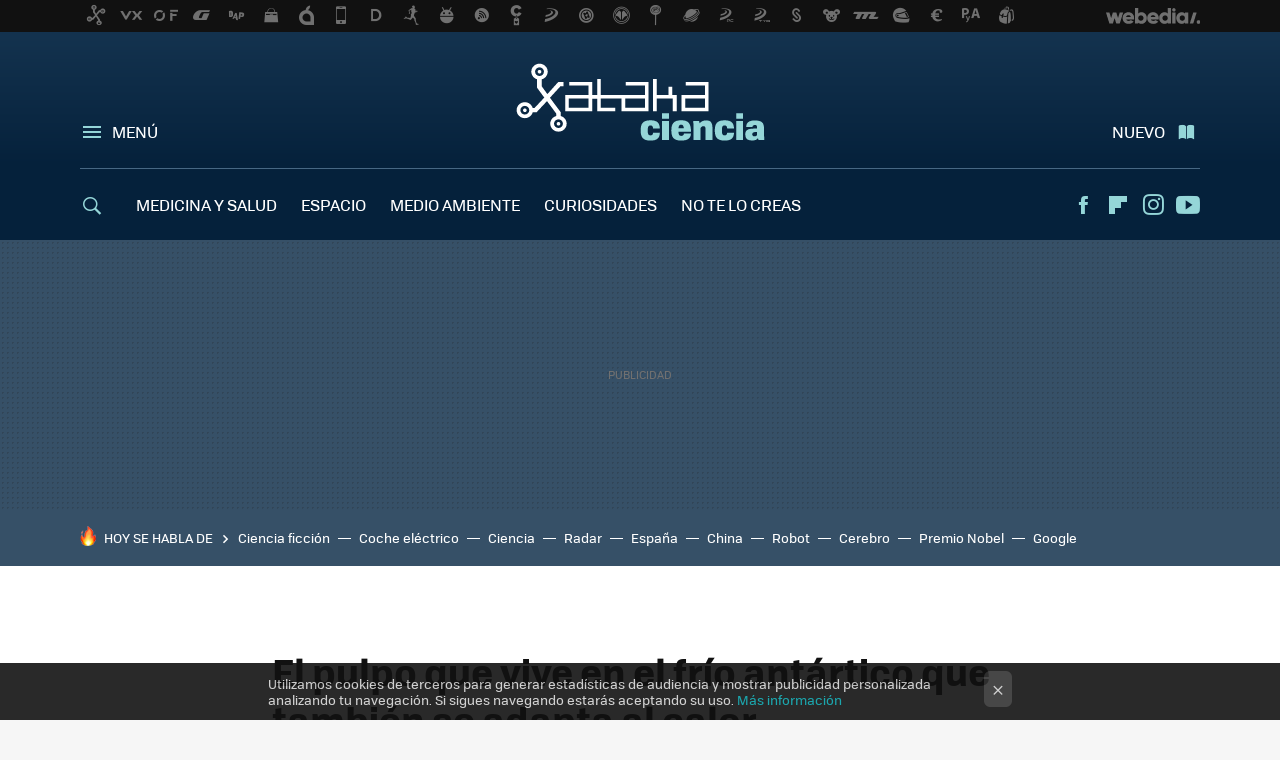

--- FILE ---
content_type: application/javascript; charset=utf-8
request_url: https://fundingchoicesmessages.google.com/f/AGSKWxUKA8A6fhOK0ueY07nzs4-inhMqlMbiGvZt6mmY1717JiggeVqWsO7rluEr6gi7oXbppuIIRVXXBL92DqyBq7bNdohFQQt84QF-7NDomyUAQtDtOmebiD9gzAIR3iA4qHC_a6D0SIUCMEk_w6JeCSf2Xrl2f0-MAppslmYmXjLSrPgDhkhoTkWLebWl/_.com/ads_/adsame1._700_200_/adslug-/exoclickright1.
body_size: -1290
content:
window['fb8dbfdf-b6f2-4eba-af57-06d537a32864'] = true;